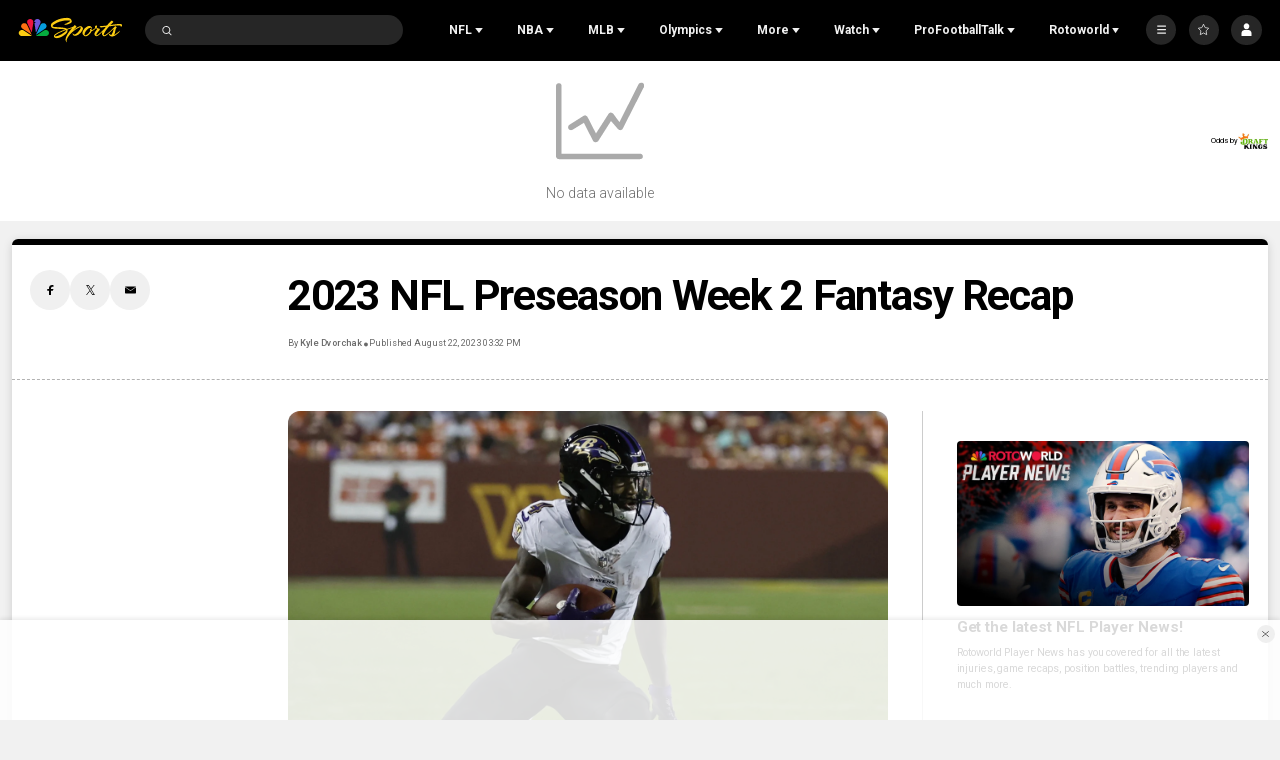

--- FILE ---
content_type: text/plain; charset=utf-8
request_url: https://widgets.media.sportradar.com/NBCUniversal/licensing
body_size: 10806
content:
U2FsdGVkX1+lD1lKrBUzH/gdDd4rh+GePEfrNv2Ez7bDgeqJLDAZ52jspYZpCOsk/[base64]/6hBJjPPmH/ry52BB7xoSHl5uCGvyCSTMJD+sMbQ/7SuEmkZ4UoA0z8gJldgZSLYwpWn4+w+sF55JsqQqbxR0Q2jglQqZVAMzW3lqYV5JIPS1PopBH97rAK8ScSMHXAdKTWooXqyDUAU4VBnjjwaHxn4u1oOlijjwACPrh26xKXFfLOAj+qWougAIsl7zELdJMsBwDTrNsFpu0KOyu8GcMORH296nrGK14BT1Ubd4fOHiGC4/RcZQo6reaePhN5Hp8+CjLhkWo/TQTLAd8w5K+yu07+LTF1ccIePBueOZoZTfIA2+HT2SKHrckIXlRlpyIcnNDOALqXfecv992bvTC67+GYzpodYNFvLIZBImNFPMkdjVdVqslLc3Pu0m6OsKIkaAQl80HCkkT1A47HbBiTu61Q7Qk3i3+3yZVfexls2sczrS+sezug+BQexCVj2dUnf/yevOoomeu6qmKftPNSS25/i2zykEH05juIrWpBpVXqJnhNwRxdYn8IWRNTBrOwycQbe6waAniHYxPnmG7zLIVtutDwng0Gt74GhvYAex1boaI30nD2tUQwjRTiP55J/bCk6VynUsd7PfN3DYXPAW/0AWglQgGODAxsT8fsw/zX0y5kIo91hMHvteGsYdxD5zHdRQyCFxNDQeYgk3s8y3jQW0MY5DDLQLXRi1is/kNKYQ0O8lajJxXKDm9BVe8mYsNALEf1cOBrGNaGkun19oKmcsUTDyEO0tEwuW1bS68maILqyAmDYlxZbXJjqIbac0KBtj2bQuhpIswNz01AFGmAz7nWG1MvQ/[base64]/sDhrIQG6KNacv2L+7QAPq14oKnb73W9tm3XqHWh1qRz0JqabKIjuQm3VRfvYEAnuztUleOg6xEDIxLsSbhyXA4yPIuFxlfZBUtJQZ9vqnyeANyLAb5hIugVGg+OXOV0mFTvlGSB7IFdAEboKJS5ZAk0Ov92+lEp79tpLSS/tWjKlRIB6tppDkQCEABIG6+QC4uuDJqLiUdnKezXtmOqtUJozAdR1ShNe2vfre4TmcwnfdBCDxw0uhVcrQoQEqY9h1Y6ZwtK3vPAX8RraXZOstTVkSoxbkMNjzthQYm9zawuhoxpFlh3YM3RC7HY3nh7T/JabZ4c1yUFOAvLuQ3fEA33PXbQ9BOxlc6H6v0c/VIFlg6ou0D48ICSaH0XWfu5BFR2MBTMuYqsa/fB9/GeaCe1u6ULpPDHoZzmfUvti6f31MxJkk/bXAKI5GYkiyN6CGhrk9GnwLSrglkfgncPcXsY+dsn7MQH1DhHT9/Y1Wulrzpkj74DPia0asim0aAQcLtBjjKTvFoOpdthwJsEgj/rT5z9LXQVJf4dqwyls6G71+JdB1DPGtgeSp/CUf3Lc8hOEJXkrGlGz+GuuW5rAknJ1ON1fu7BkFuxCZyu+dbL3QMtr/qqD8ey4TjKBfIadve9qZG1j8iYTxfw37GzwjvJQm+tYRny3uRTShsXmrz4lArDNJF0bhu6rJdltUs+BVjLE0F7z41rm5VTjG0G09AU2/CEzHp5pTjHU8q/jja1JSiKvwm3Xh6eoHHeE6NS5lYxpVtOjV9dIwk0LOakZ0AurRPNM32U6tjvHmTkoLEfbatScLE2vZtgxWa/pl4c+92N33JTgAXG0HVZouwXRHt8Uta+zNVH/ytOYMbOKEfSqmfAH9+p1vgREdMDgU/V9OU326epHTI2nIanHK4JkESacsnVdEJB0s0gf391Q/1RRRwj1fCnEj6Es7DEwGZAH3dZ5hVK19wdKfOK/0O64o3wtuN/EOkd7DCkbv+zAx82Jk8TFustmHaoBaGho+Mj/qtExpsy3I877jdczMmLxT6+lPUD/+z4lqEJxT1lnw+bRjE6zMJT2sOSIbAgfvzmOV7xQ7QURxYgd1vYgKRlEOT1hFs1wVz9FXXCmUPBtgvUZMkIMh/bFJwjXKXF6sUkL9ybfoF6FvFblTCFve1LpBN3RK/mPWAF+KuOaHXpcNK+H/LFSl34MujsR8NH6bGcKKXVv2qn0Ols7/C+J4yOxpNEsWKHR1nY4Fp6KX6dClRHGMR8dEu4SzAsEsDU6bvhWB0/6sc8QHjp1jBRTi6lx+v/1XkNooYVv2TZvFZm6fbFK7Hnu5tII9lR1acMsltqvE1RfiUkownfO8I2/KO1qKHIvuDc12o8ZSI13D2n3Vr8B/CZI7CKgV+e8ZS1Zd6AxfdX51ex3WZ0JVd13rm+uCVQH6uwe9o2fvXnSTDD4nfl8WUyXw8ARkZnCTYos18yKjl5txLa/mRQHf4c5YZAC2pX1NuvDNhHO9VgKclY+1F9UZBjfpZWszt1/eyXQZxNMr6nTLEazPMOLJSQX3fGhQge8N9Q7hDXV0b0PUpyPysl1CedN8YrRJZUZ2IOcumSrorAruzz/Q2wLnJkQyZsWMkmeqAWZ3Laq4916T5ViuDK/tsRs7bE8mmVsLtDcku7v4OOklV5GU/4gBzg5UTRRTl9OJdJn05kfNTQSqwzdBR6TnYBYnS9I0dsZOJG95w5Zp00xezAS1L6njviPGwZGc7Cf3qWDKYAkq2d4FqH6ONG+I/TsQphcwgyy5a0lPmjBlWf/gTDf6jvzKhzh7OF+j81PLZJ31Mgroby2gz4fXa7xiskVJOnQWEtRDRrQ2L0mp1WRaDJleWCZVSbYL7l1hzHOYrRPaxE7zC6kceTFUqhufL5VlZqGaMSM2oa5XdZohm/h7pZlJG1DjynrFnrocEygwvKjrv+nJ/WJy2vH6WG1HcVRoZDib2aHgzXF1gCwR4N2zkgFfpomUeO6seM09rch3nkFFLK4keXwfEaJ+8RDGZ+2bd2bfXvr1LXpet4IF7PQeYHYL9zOPhppHcrUg2LtT3e/iwunkA3BtuFyhEQE2Hqgrtpaxy7VtDlamLBgawIp8uYigSeKVZzpXgxElFSrit8hMSzGeZdaU0uOrAR5EyF6voLMyBdh+uHAUin9bdVgUm6MUyNkCLrHG0kBhd7HUbJRN+tvQB7Zv9289ytvXKSafzjmMtQRGleK2NEeVAWoTUQO5SklSNjJT1faSu9Xhch2osG4j/t1Cngil4L58HvTczVqEx2o/WbSKJLcUgQTVjBVUtdsr1Xi3sJolAOA3G1b55dInTHekh7bsfEOvN6E48WnHI+4sRZZR8h02LcahWlIT8AvIbf9pnnvztdYE1FKO5GPWY4L6IiRGqJyIe/ts/4FW1gFg0Fl4yOXA4uAJHKoCiTkK+ifrre10n3yvCiZnWKUzVZjEpebOrT3GW18Ec6A1SrKIwEt8OhTRiaDjCoP/V+LBt0VP2jpSHqvRaTSwZ0oL+eSRZfQgLbkiSCSy2vgU0VSwZdp8cm13KHFMPhxnvO6FOQAkN2DPVDbTTqwehMBtRvl4aEEUVzgTwJIDv+yuYKfC7/jIa00N026ygCAJ/1M+pQJ8/0IznguXYy2xG6oNHlPGBF+zJomTEtQGU2Z/rp8NMY/2+zoxrEjDqC9yRzxXX8KHllZPbFA0zYIwq7JXNIsXY9TvHmCJ8IZYCvQRAJsM0kYj/ausldVA/gxN2PrnS1wBSpe2xm+DEFTbfv2VLJj1Z7OgL/UJY4vPDf2Jp9tNRadK0k+J3dO5frJAXBuLzjubbW+vnODuDjFyfsB1vEPthJQFyGrlULLhQ3OBf0/k7EFwVcdwJIvrj7iUO+jYPHdSgic4kuWogv2By08DliYv/4+vyjXDPenxlAJu/QIP+If8JTBe4y8wslKoBrG3aWe7a+D3vr2ZAh+mZ5DXD5KhGOeWqxcH/Ziz0Het7w2Bd1FaDRlS3F1EABmXItOXp2Q0aCLESIrkA59T3kBfsWaEOY7b62WWSQZFJGr1kxMNzlKMEQ5bkTzMlb1d+pGWRCwkw15iz8VtZCI2NorbnHiJighFJzH1cC/sY1/ZFaBg9K6JXfAWH63Vw/iVZsGn9Z9FYP+lhS8BKnEaijsmdP1qkIitJwXqLTLLVqi52hQ9VKFywTqn6s+q4Oi6U/JjFbzs9PQYzNO6Ozh6A9cQ5+hFs1/i3CmYnqNc77FHDyhVaGHqa65KAiO/XgTi/y1l7WEl5DPnzW3coJTTwylRrZ8Hj2v6dIt823XdolAzZc0xly79HXUWpHJ1AUMp/m2bDN2hZzbC/WIBAYYNCJYb0ZkFFISxKrlTOdWDnSWFK6yO6Zj2BE3GxHHzIxXm7P+RaqJwtMVomLaSnD3mVDAZQzJ/890sRt1Aw/3PuqOlTAC67zQw9pwsRb8riu4kAj/WZWLtKHM2mSS69U0X/re+Uy8ihzT78j+r8niY8WOUuolDwSY9lj6hSjH6lsv1ft9+FfcZkKcNgxfji8kTmxEn6uzEv3CkT8O5QTxlVVXSyma75ciRiUkJxH25Uo2A4dSW9zx0LfqJyZjgco9EmYMiWbqpJqyhOx5PygPArlMb4sRXz7x1gDeowU65C9Gm27yEv66ki22zMID/sNZupOZv+BED9xczSvfpB+FZoo8v/iwJ6W7FzvEHqWOUOW76NNJ5cs56wJMDU64MHI/GIIJUW4GA2lTlEh04k5viCTn7ZS22qCnj5GaQ9tgjUl+rwKjhMUKvl08UMN5dZ4JIgZGRKw0HRBb2boTjGRAV1lWs7jGMmVPCAS53EhvgIPr5462pNqXb33+n9P+N9j/2qGwNO7ODAkDvT4qCff9aMIesKt0O3+j3BnKB8a799Unniif3eog4UohtT8CSePVUcZUx9d6DZbBd9i6FrKRPM/r7D6jojN+DufLh355lmW+I/wvRGsJyO09rG0MEro7M+Mz70tACMWY+/bjU8jijhxm+CirLGH9Ink9LTww7ED5dx/6omjHUX1aODTIS6LOsPUpvIgKRAExMX/dFhlws2zO/rBDFlyPoPy8w+0ifYF2YmuyFvc40a951XzLOCVAc8+VF4bFgoQBm7DpfvF8BCsmndAk80Lc5hMsrutUDHIKQxC3njovWw0+1vVjidvFW7B42iC4h0tlmPn0c7PoVISJ46QpDh3Q5VuxMkaV9KbULEr6YFO30dihqt+F2EU8okRh6ECSeZeTgn/IAyK7M+sFgH36t+33OblUdxqirlQCeTrkjIGcN9q8aGWuv0pvZIbwDi7YhcuDDDL92KWo77yONeRikCZJ+c0HUJBrdImmdPwoG3e/[base64]/ekw6ItSLpKzQp3vIJFafAJlvQlmkhKGLS+8YA44ijVaU778DGzOtm+0/1yempy+25gS/a4uA8ndAhhC2eq+g5Yh9utbyjXZbfXrMv56ezb2kH+KIxh1a9AGzKCcfQorwLtGILeYVbO3CmJI1SDPPgNAfLRDyuxDyD1FHi9eqkQIFj2O76MM4ZiAqw17WEVvmv+Yi6StUVIiXn5kgrZJHbzI+x4mpKCqYlBI3zXBOOmLq9surcDwllqW/[base64]/+IK8qGgwnZU1tw4pdMQr+UCkbzohGyVZBGHMQ8t/nrYfmDKxwxcdj/qFCe0LQVuV7iEiVnsfAzaZpMRjc3TPJqvz/qc7MhTjplUyF/xGnMmFRK+7C6o5ZGXoRkSOj1KGa+5rqqo8rjY2SDkCzcUlW8Tr7Wf+kPGsJOFhJS2u57/4Cf1itgavkcrYkEwbp+LpDxJizPxoBPIelkP+ENe3RUZKxvr1eZLdw4jN+TBQ18RCuj/B3c1B6IbAD5feR0kWwnKMGTz6q1ys07vT/t1/Xk2QlNReJf14Qx+gAMSSZdY/3Q9JT/8ivsJuUEEK1Yv0wazZPN5OZMgi4cQwrQX1DC16eVdzURxNTw0IWhOxKzdzpDCMpziGvviU3y7yBK+7El/VDq+BFhCm7Yxc5NCkQfyIQtxbRPLyn+iyOvNvsgMtyG5TYb1QMF90ue3A5GH5gw4OfOECzmKWxRIt4nK3hLKp9Sl6I3y8rnrgumy3j/lmrmR1Bc2SsTjpb6vst+8IG1j/4lIFIl+ZEdkFptC/k8Bw8dknN0mRybB8GajLaODLBJY9+uNF2Jp3rTuOml9CU8/sN7lfPLRdMOK+Mu2VG1nTi/Hv8wy1a1/457CRywbFWe/yeyc6xUWmqzPLytaTX+phrIdkC4oBGJi5wgwx1lTYBwChN0Nftpj/OqnIr0Vdo5eNydCaXJpd9xDSyTBkDk68tCbF18zSGvqJCYRoJwYPrunjBi3CDEWyUqFXG7sjuxHr4B68d+yUMcKleQSemCVtV4mNDWAzDVq4g53zPcgGgZd7QEr439WVBMg5/6T1Rn/ezkEQoRIOGDYLcfKBRgn2nNdk57eAgUvle+gs1B6mhlsfrkVT2hlPUJNeSO3gqT+bE+RtHaaF8SNfef/g61wqimZbM550Wg7xeLH/x5gT2b/PnNLcFjEQ/v7zwQ9dEh/rwO4VIrk+S3/DsFxUt4TWJsXW3U9PNyo5OatZ7kNCWGQITC1jSlC+iSsau5QSjF8xcr2h/ERXmupVfxv4Z+zAzQeoA7cQRTFNxmlhmfBsBT388d5ySgsWYihTWAPduwlNfH9m3z1k5FhBMMVl4U3oX1j4UVSTthQsegpu2RQeCK28OeVlW5dY6/WwG+BRRUyL3gPi0VlVQ1tCUmLQcXPFsWG8qbwshE/Zf3pzjP3j75sG+hRjdCZiHIIKKVB9VA1GE2AdTOE8cQA4+G6PoYuyn2f+d3JA5JVBkQs7D+TEXQfE8e+Uh+yqLYD+ho18N/ldI79R9uaLv8+4t/x28zB62DfYpAc/DwRSC8kKP35IgOLElqtRz6vODL/[base64]/T+YbPFl6T/7Y7A5+tJzZji7nsdgtnQXmyIzb94cFIN/hagL8WozweJ3C1dcftBoGLG37DdkqyJdyKgnWY17RRRbxQfIaQD0i1yqtPysmJ1gsMyITXjzuUS9KW2gEkLoE5Ni/mONF1mr6hlmBAChIq99KeA2tC86AksAPWcvJOkkFlJAsObc9Si+iFj1e6LUU1Fzb1ROVAzjkVdyXBj46A6n9VV0UcwSomU30j3gJTZOutw0I/Fas8dkYRifGZHfyNBMl8Jo93r/7JB0wi6d0R38ETpi89DDFgbIaKQU6FXUQR8DNtUZpSinoTXihXqJOSAwvyjlLRJt0y+z2d9srJDPpVucFx8tzX324sldEcTQN07FhJNWEsHG7WMyI1aB6EjNGdEg3VjXsw0xcqdpP9sdt4fIiqDAKAMQ6uZm8pkQtE/UUzAGT3iM8Ga0Qcj9TKS10P+ip0+/s7+/50aIvOl5h9NYNoLXGXizJgXDXes6hYoDEmMhQ51USQc75+qaNRI/SBbPs/9rM9hY+2WrU0pG2q7Jdakx7jC9DKZc04ZtpB2j+8gN+YH6u90nTQR0/V3UH4KKZ08KQL/IOn60uvyMWOuBYVlPDgjGQQ72YvK7KXKkrJSv7/RYAHoYmTQ+y49i+QVF+Ba1C8WMkiX9sAOqzV0kK1WgNca5MXGIhfYkChwqqQ2Z6r5Fd1oWGjCC+SP0iQd0t97ZXK4KJlvJ0NrntUSTrsgPPb9CQ6/[base64]/7BWhpZGDJkum9ujD2WHHgluD0ccIEnk1Rvc4y358pwPHonuCHIqQuqTy5u07TTHTRcDI5Vn1cbGBPP0ttNmBKBQCCsstBylZuSnURUve8LueHmQ/deYxJAXZb09dWHPRXtGYu+QYdI08l/+MJunV09/m3JC1KLpIgvDyE0bFGzuOffRDYc3dKxYKQJ6xTXFyfiNxmhwlRLgHlZVa4Qb9TvsD818xXKqlUseKYPmwSmEX9k5K5s7oUn/S1EU3B1DbVFth0bt/KhkyfxacY42ywevRbesfmFb3viQ2hRKlJlXzE9rPdoTtssPqn+VXmU0+KuDgimPyroNOutRVmM6bjUnEqRXBvkcCRa5dY+EHCFGzCs7gQuCF+ZEj4pJT1YckLXtDUS7YtqUmpO1xbRZV99aNqK0X/HZICjVBHEBDkG/9XxBm81b7tXzdwyrN8cPmdhQAoFilyLd4GHteX11vtJk4ni8g99RRIqjEiLVCLXt1Mdns1LrvthavTxftV0g8OkuaLX/ASFqL63xg84Rp/2P1J79gAw0auI7REdSc9p/sYD3l7g7+4vJSLLKTme7Nnkx97pimQQyIcZ+5H6lJxtEC6DdTmdz/wPULkxTSvUvE+xa8oJKp91sYMjMLWHuPI1SeKp58ueaCails14JI4DBbkmRR4RsoRtuc/Cl/e93Uc+PkfCavDe7sE7RrTr16R5vjp3UGRjjko4NKsz7PuAwLiVsM4N6rV9NjjH1zwt8oLeA6da6UJ6xNr/[base64]//rPSpqoUxDMOuud8Z6k+o4WVudUvhZ5siS3tkkd086thN7DOXteGesLaRCIDG8mdk15Nd7t+siusfcqhTz0rZ5bijWPcSylJF9DOTd6KD0eZ5dhrU+2YK+/5fsDaW5zwkD0M4E9IAGHhNbjF1/e5/9ChZXjUSzMu9/oyhddyuOzo+IaGZhtOjwS4MR12OcJhqTwGhG15HtzWx+tOoIJ3rJ/GB4zVXzYFI57N2HYy/hs6j3Yq1d3Igd5nvwN7/28cT20Ar8qoGPENOt+ksBmjLox+GywxRW6RDnNDA11/VbYVC1q7FwjDh+EVKtkrFPgARgA4TkSRi7S8+pXJFJvNy6ueq7jkbtjNmjESI2iXB2uGyI0Q8P55AbalKjWCw9EqF04C6no0EAfIhm2bHQ/U643V0IEDI48jV7ZNnnCrA5kbEAtB3d/stGAzNjBZbtjJQJOLncjERIUjWiq1cHWp2OG+exschOBu4i9tLjpOp3qBJt+Q9LcnBgOjqqjoQThmS5/PfIq9SrTrVWZRu/YnNcgEm8GB8Ej73eHU1tbs/4luE5ychr3J6YRl5Eyv2myZ64seXkdkhGvO3hSs5FL70zXyMdynnaPe+dp0Tq2gQ5x+1kyjbJwNzt8VVAvCeBnTt3A1nV+voIc+Cv5HOmvNfQ/x4SqdKZPCS2rJh7f2/2ORs9Q/cg9UTzdpgNFi/sMO1vKPqlRQjh1zJSfd/ZnJzDUpzMgWgwotaGruXkCvj7q8gu+cgUQV9regMg1X6Ian09WEhw4GliZmW/8EfzzReUWqy2qjAX3Qevb956pg0ZtYvJCzkOs5z+4YEe8sJs68fFtaUEJiMFvXqo+lU2LuBe8u3AXG/bYemvxKPcZqReZhtAtLzbHMjmfeT6k5ooZGeO3kATCJmMz6AhSUG94VNwsDFMVlWHGIevfvNZAK6wXyUmClprPO41d0c1LoI1S2IXYUCYdrkmQr02jKOrMSJu/+CJ259eGdlnIKDr9Sgej7iRPwzP06DhvQie4/fjcpub3zGggUewm/1+51u6UIyFBdkJR00oPWptls4XFq+Ws11eUQEmcomT4ZVSfdRmihvusazNO5+Qca++jJZJtGPzX/x5bCczqAarflJ1Y9WJAQgHYAnLRd3fw9Or/3cbPEAgHs55b03ILYjwwGXGQbxKvya9/SGp+hNqU44VoW8ya1zfs3VySYbaNUY/qNLL2CEI2LRzfcRn05NuTQkTYsAv9tg1PdEt8jj3AzJeOYHVp9CXTX1gB2Iv5uykUuQa8g61rCi/aTISSmFgBjQMqrENKJzICvow+213tcqzlCvqf2t2snGX+sOMNwhvieDZia5H3IP+ekPZYZFqWYTdxgdUZDLIJ+twLvC8f9AdpB3WdZ2CGt2ebTzmihA9G1eRJ9KT/+xonbIKhgtKxJFbEhj+xvcrEp4Xc1dO8TyPRICfjg1MdGVh0st/aDcg0WpxjTRcGQtj4cUBI0nMq7IEjfrkDe1hmmp0aQ8Ks1hPDyVGE5JFM9H1pUdJM7cPIkE87rhHkpUh1dWW399UwxTyn/R32X9AZbHNQnQQDloYubSd7FX+dPGn6+E0qp9cnuGyJaB064ThncwoSpvY0RSv9rOK22Z/4pR1HCBXq+z1DLR6MSoQzVmn2Dedvdc7TA/aACeyMXsdjbz7NUZsYusG1wCsuioFZNvcYTQZq7eVj37Xs+aWAOdHrdWpFVgeTLOBgUmMLzj6hKHkux3E/VClg2KNTrv+PRqzvCFSFVoSAgBI/28jUC0VjX8XzP+A349iuNdZVW2TZeuV5zUCZRJJCTk+cHOEc6sK/UnlMfqm7n4yWej2vARLYnJ6COW2c2QwYX2003JK4CBIbormxd8x1GKoHH5BYycR6rkk/GCZGtV27V7TN+v37GkSweaWTImrkHdyJWrb2P52c064W6L93mwPeePbrnOTcGytzzLgarttHHobjom0mM4Q+2LpA03t2F6BH1Rx5LZrNXzkD0bWCx/Y8JDFgPV7sKMqpeK75Mx/ZcoUpw62EuK19leJJfy6y8mL6NhkQcwRF3k5aI8qEII0n1HbFnh7FFTkqEoPzlcx3h/ToOwMAqdGSKwvTmNx08ZY+JOlYLHVgGSojYt/7byhJCwjKnuE1PQvho600YTyaaczEuNZXw9rPTP6YuqudFyPQMGiiQ1ueZb8IQeNV2jmXZsp6Iv5uSlJAnOC7ZSIRzL7zhb2fGitQn/eAPBPkkUiBiQtzZbFOxNVxaDi7eaOnGbPCxYa1yEyzkalN+vmMH7pgiGX/4UOzOgQ7+MdPvYeIXefvm8D/nVDTFO70LAUKTvKLNb3CBCwakS/7UoRkWKBt2LLSG8oAxtsffCmVsHpRlj6A9C5TdNHgSe9qaizWod+edvyxlSCpZogbsDibodK07X1L+INd0LwT87MClZ1Bu5nhcOCS85Lw3pCVB2ZcgaEZ4GLkxediL+z2/qiBsiCwCs13dfl++TKGVbc0CC/mJlEy5068lmbuM//B/t4pZgie7g3bNK8aoQr6IXOIEyPg1x/[base64]/3NDPG6tilMtoGwDkzEJAoCgEn1cutb2Tp6SDjBhLtsOgg7sRj781keuYxoEWM4P0QGVygjCzDWwc9he9VKSj8MfREnGhbj+cYAA/4Oz1QeZGelNY2gw9Ga6sVGHma9C7yUGF5/SO0UGtpChXWcI95RO+EhJWsb2FBtvdUuBjabUJIluIYK/pfPlf7n4QnMHX4kYpstwhmzTnYyo08w9unrT24l1LPOQhykwBjfzEAPHHReyoRRtLBjUhK7KjKbEFWt08YYYCrwIWk+UV1I7uukDE6drVna+982jE8klbeZJZAqW46uihcRmJMg5I9h4UBO2ZDQ1JVCp1+mEuw6DoCMMlAd5ZpjT+1+jM9o2hA/GEIu/mAw1ErC6IpBWpVxDaaGUWGfms+5290S00fw0+t+H/yQ5yuL1L1LiXammSISpbtBzOo9UIJ+yjoxrhS0EKoPO1txpyF31DCymAf/PSGJ/3t+czmUrltn4b9z/hc1qiLgvoMWBBXG2c/8rBb+7VkwfH0NX0HtksvlPylh8dOVrIQ8lYce8t+/FGhJU7e1uYY++Q64YInlXNaML5X9bSougsJEyKS1AoVeV52Bi1CFucHm7ppaODV3k2ysaUZD9L5ZdYRR7EUGoA2ILzSxi0/x8HSRa3cfAPXuz53JRrA7OVeDqlujSytxL7KP9AjUNClf8802VZ+wKP4XOm6PcZVGbUr5XXw4uMzfICLgt/WM+DYebf7ixV6uQte45QQY3IrFf0eKVL3jnxS0Poqt6/BqR/0bl133WwsW1/pCFS9VOx1WA7nhZlwhqOCIHz8hBNrKDOSOyHLJ3X/LfHe4Q2bPKgK0x345pT9CIoXK9R2p6cCsl0Ma9RY61CpjaSDHewZIGyGyK4QZmIanUlyOjhG3zArvKVtII38wz7z57PDboJNiWj5F8OkXJrNL6lAPWWmknaoK8iyI+oHWDFSL+cIe9bkaCG6D6wkmQWj3auqi2Upvz3/8MUBCwWi2umueMeR9avVwqSGr8IHOO/C1C0LLxLdKNiDeel+MXWFyTQrpAU9IcR0XxqTEAzJCpdVrG/f3v38/NGnyyi47BbdLpvkp9Fhxsyx6rU8kAoQ2Sd7kE6PNTePg81VS3AdNOPkEHKNUAbVw+nFqAz1lkvt5bmOp7bPZZ8DWsjHDcBXvDCYjVN2Wu8cov4qeXqvHn0ODGPRfMxmWUpqXJSoj2prz2N7vpNPAIHWbtCbaaEwRHRdbZf4/m1T69vbNPO+wMaT0QSdb9YvAkTl9S7Jcaxyfb+PG2HJUX6e3/awZsVM3iPbgvFqeXf5imMHZ0A+bmKV6wrz2YWh2K+x5Oxa5sAiWbu0AG12VI4cEj80Ixav0R+fZ6QdHEAG8iLHy2Ib7SI2XdT54wDvt9jxqe+dvjSVZURvFaMVB1zLCw7TpedBpHY9gCc/lWLO5PNjQKnw+LicV6fwQDKRzB0sbMVCQT/3CL1CTxeqRy9mZtXyWBQ+Pi2xtsXfT5SaNBq3UJdkYsEHiFoX+8iGuD7TGpf70FYI+n7SLD4k5GGTQZlqnr1mzd/vON+cT0vNoyPZv7Ul3EgrsbwMQ6FJU8fezGfVzXVi7zD0=